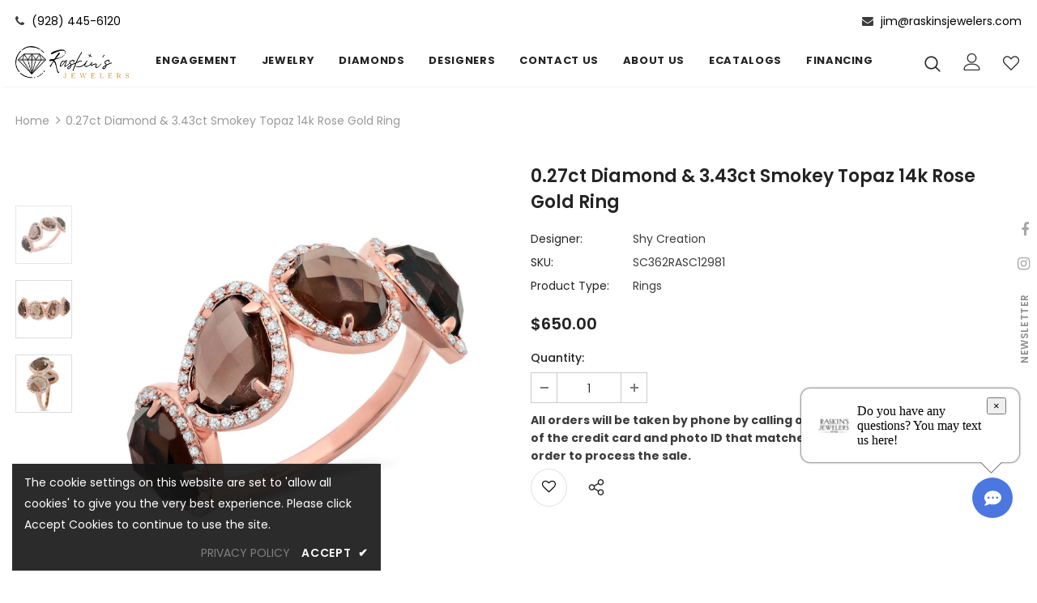

--- FILE ---
content_type: text/javascript
request_url: https://raskinsjewelers.com/cdn/shop/t/6/assets/storeinfo.js?v=37596516612248069081733293995
body_size: -64
content:
function storeinfo(){for(var storename="Raskin\u2019s Jewelers",phone1="(928) 445-6120",phone2="",email="jim@raskinsjewelers.com",storeaddress="110 W. Gurley Street,",city="Prescott",state="AZ",zip="86301",region="AZ",storehours="Monday To Friday - 10am to 5pm <br>\nSaturday 10am to 4am <br>\nSunday Closed",newdate=new Date,Establishedyear=newdate.getFullYear()-1946,storenameurl=window.location.origin,address=" ".concat(storeaddress," <br> ").concat(city,", ").concat(state," ").concat(zip," "),Xstorename=document.getElementsByClassName("storename"),i=0;i<Xstorename.length;i++)Xstorename[i].innerHTML=storename,Xstorename[i].nodeName=="A"&&Xstorename[i].setAttribute("href",storenameurl);for(var Xphone1=document.getElementsByClassName("phone1"),i=0;i<Xphone1.length;i++)Xphone1[i].innerHTML=phone1,Xphone1[i].nodeName=="A"&&Xphone1[i].setAttribute("href","tel:".concat(phone1));for(var Xphone2=document.getElementsByClassName("phone2"),i=0;i<Xphone2.length;i++)Xphone2[i].innerHTML=phone2,Xphone2[i].nodeName=="A"&&Xphone2[i].setAttribute("href","tel:".concat(phone2));for(var Xemail=document.getElementsByClassName("email"),i=0;i<Xemail.length;i++)Xemail[i].innerHTML=email,Xemail[i].nodeName=="A"&&Xemail[i].setAttribute("href","mailto:".concat(email));for(var Xaddress=document.getElementsByClassName("address"),i=0;i<Xaddress.length;i++)Xaddress[i].innerHTML=address;for(var Xstoreaddress=document.getElementsByClassName("storeaddress"),i=0;i<Xstoreaddress.length;i++)Xstoreaddress[i].innerHTML=storeaddress;for(var Xcity=document.getElementsByClassName("city"),i=0;i<Xcity.length;i++)Xcity[i].innerHTML=city;for(var Xstate=document.getElementsByClassName("state"),i=0;i<Xstate.length;i++)Xstate[i].innerHTML=state;for(var Xzip=document.getElementsByClassName("zip"),i=0;i<Xzip.length;i++)Xzip[i].innerHTML=zip;for(var Xstorehours=document.getElementsByClassName("storehours"),i=0;i<Xstorehours.length;i++)Xstorehours[i].innerHTML=storehours;for(var Xregion=document.getElementsByClassName("region"),i=0;i<Xregion.length;i++)Xregion[i].innerHTML=region;for(var XEstablishedyear=document.getElementsByClassName("Establishedyear"),i=0;i<XEstablishedyear.length;i++)XEstablishedyear[i].innerHTML=Establishedyear}$(window).load(function(){storeinfo(),$(".HL-ColLeft, .HL-ColRight").click(function(){storeinfo()})});
//# sourceMappingURL=/cdn/shop/t/6/assets/storeinfo.js.map?v=37596516612248069081733293995
